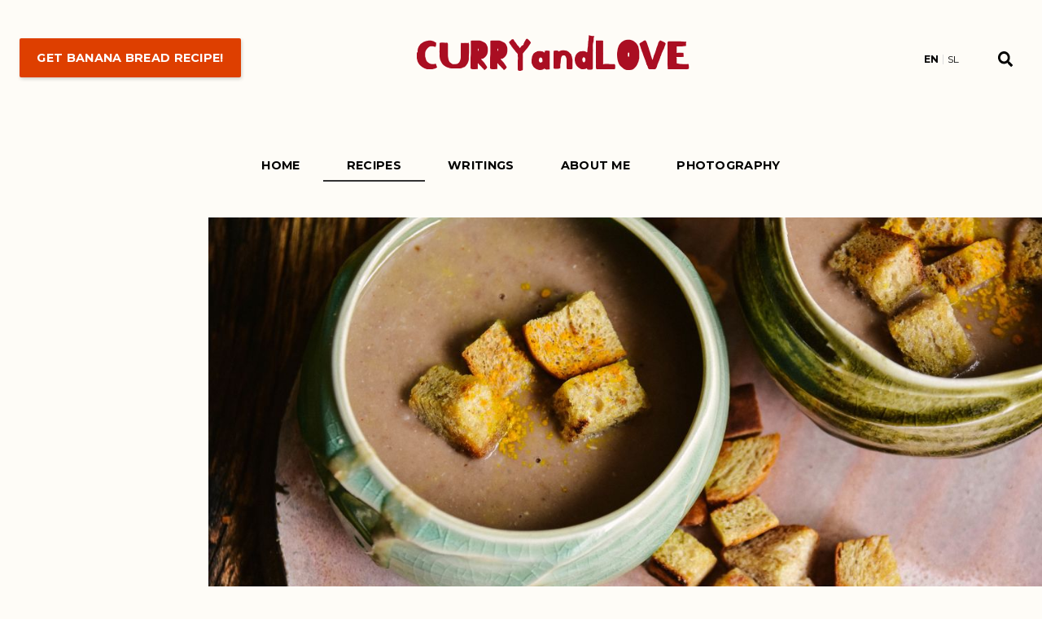

--- FILE ---
content_type: text/html; charset=UTF-8
request_url: https://www.curryandlove.com/recipes/bean-garlic-soup-with-bread-croutons/
body_size: 5987
content:
<!doctype html><html lang=en><head><meta charset=utf-8><meta name=viewport content="width=device-width,initial-scale=1"><meta http-equiv=X-UA-Compatible content="IE=edge,chrome=1"><meta name=description content><meta name=author content="Curryandlove"><meta property="og:site_name" content="Curry and Love"><meta property="og:title" content="Bean-garlic soup with bread croutons | Curry and Love"><meta property="og:type" content="article"><meta property="og:url" content="https://www.curryandlove.com/recipes/bean-garlic-soup-with-bread-croutons/"><meta property="og:description" content><meta property="og:image" content="https://res.cloudinary.com/curryandlove/image/upload/w_1200/DSC_4658.jpg"><meta property="og:image:url" content="https://res.cloudinary.com/curryandlove/image/upload/w_1200/DSC_4658.jpg"><meta property="og:image:type" content="image/jpeg"><meta property="og:locale" content="en"><meta property="article:tag" content="Lunch"><meta property="article:tag" content="Slovenian food"><meta property="article:tag" content="Soups"><meta property="article:tag" content="Vegan"><meta property="article:tag" content="Vegetarian"><meta property="article:tag" content="With legumes"><meta property="article:published_time" content="2017-09-16"><meta property="article:modified_time" content="2019-01-27"><meta name=google content="notranslate"><script type=application/ld+json>{"@context":"http://schema.org","@type":"BlogPosting","mainEntityOfPage":{"@type":"WebPage","@id":"https:\/\/www.curryandlove.com\/"},"articleSection":"recipes","headline":"Bean-garlic soup with bread croutons","description":"\u003cp\u003e \u003cspan style=\u0022font-size: 10.6667px;\u0022\u003e\n  Bean soup really takes me back to my childhood. MY grandma prepared ti quite often and it made the whole kitchen smell delicious. What I really liked at her soup was the flavour of garlic – she used a lot of it. But I didn’t like the pasta she put in it. So I prepared today’s soup a bit differently as she did back then. There is still plenty of garlic in it but instead of pasta I roasted some bread on olive oil that crunches so deliciously that you won’t even thing about pasta 🙂\n \u003c\/span\u003e\n\u003c\/p\u003e","inLanguage":"en","author":{"@type":"Person","name":"Klara Avsenik"},"publisher":{"@type":"Organization","name":"Curry and love"},"copyrightYear":"2017","datePublished":"2017-09-16","dateModified":"2019-01-27","url":"https:\/\/www.curryandlove.com\/recipes\/bean-garlic-soup-with-bread-croutons\/","wordCount":"259","keywords":["bean soup","beans","bread","croutons","garlic","blog"]}</script><link rel=apple-touch-icon sizes=180x180 href=https://www.curryandlove.com/apple-touch-icon.png><link rel=icon type=image/png sizes=32x32 href=https://www.curryandlove.com/favicon-32x32.png><link rel=icon type=image/png sizes=16x16 href=https://www.curryandlove.com/favicon-16x16.png><link rel=manifest href=https://www.curryandlove.com/site.webmanifest><script async src="https://www.googletagmanager.com/gtag/js?id=G-FX60RQ70HS"></script><script>var dnt,doNotTrack=!1;if(!0&&(dnt=navigator.doNotTrack||window.doNotTrack||navigator.msDoNotTrack,doNotTrack=dnt=="1"||dnt=="yes"),!doNotTrack){window.dataLayer=window.dataLayer||[];function gtag(){dataLayer.push(arguments)}gtag("js",new Date),gtag("config","G-FX60RQ70HS")}</script><title>Bean-garlic soup with bread croutons | Curry and Love</title>
<link rel=canonical href=https://www.curryandlove.com/recipes/bean-garlic-soup-with-bread-croutons/><link href=https://www.curryandlove.com/style.css rel=stylesheet><link rel=preconnect href=https://fonts.googleapis.com><link rel=preconnect href=https://fonts.gstatic.com crossorigin><link rel=stylesheet media=print onload='this.onload=null,this.removeAttribute("media")' href="https://fonts.googleapis.com/css?family=Kirang+Haerang&display=swap&text=CURRYandLOVE%26Klara%27s%20Photo-Stories"><link rel=stylesheet media=print onload='this.onload=null,this.removeAttribute("media")' href="https://fonts.googleapis.com/css2?family=Montserrat:wght@400;500;600;700;900&family=Raleway:wght@400;500&display=swap"><noscript><link rel=stylesheet href="https://fonts.googleapis.com/css?family=Kirang+Haerang&display=swap&text=CURRYandLOVE%26Klara%27s%20Photo-Stories"><link rel=stylesheet href="https://fonts.googleapis.com/css2?family=Montserrat:wght@400;600;700;900&family=Raleway:wght@400;500&display=swap"></noscript></head><body><div class=main-grid><header><div id=fixed-top-bar-wrapper class=fixed-top-bar-wrapper><div class=bar-content><div id=fixed-top-bar class=sticky-top-bar><div class="top-bar-side left"><a href=javascript:void(0); class=menu-toggle onclick=toggleMenu() aria-label="Open menu"><span class=inline-svg><svg aria-hidden="true" data-prefix="fas" data-icon="bars" class="svg-inline--fa fa-bars fa-w-14" role="img" viewBox="0 0 448 512"><path fill="currentcolor" d="M16 132h416c8.837.0 16-7.163 16-16V76c0-8.837-7.163-16-16-16H16C7.163 60 0 67.163.0 76v40c0 8.837 7.163 16 16 16zm0 160h416c8.837.0 16-7.163 16-16v-40c0-8.837-7.163-16-16-16H16c-8.837.0-16 7.163-16 16v40c0 8.837 7.163 16 16 16zm0 160h416c8.837.0 16-7.163 16-16v-40c0-8.837-7.163-16-16-16H16c-8.837.0-16 7.163-16 16v40c0 8.837 7.163 16 16 16z"/></svg></span></a>
<a class="site-logo essential-only" href=https://www.curryandlove.com/>C&amp;L</a><div class="navbar-wrapper essential-only"><nav class=navbar><ul class="menu nav"><li><a href=https://www.curryandlove.com/><span class=nav-item-title>home</span></a></li><li class=active><a href=https://www.curryandlove.com/recipes-index/><span class=nav-item-title>recipes</span></a></li><li><a href=https://www.curryandlove.com/posts/><span class=nav-item-title>writings</span></a></li><li><a href=https://www.curryandlove.com/about-me/><span class=nav-item-title>about me</span></a></li><li><a href=https://www.curryandlove.com/photography/><span class=nav-item-title>photography</span></a></li></ul></nav></div></div><div class="top-bar-side right"><a href=https://www.curryandlove.com/search/ class=search-icon aria-label="Open search"><span class=inline-svg><svg aria-hidden="true" data-prefix="fas" data-icon="search" class="svg-inline--fa fa-search fa-w-16" role="img" viewBox="0 0 512 512"><path fill="currentcolor" d="M505 442.7 405.3 343c-4.5-4.5-10.6-7-17-7H372c27.6-35.3 44-79.7 44-128C416 93.1 322.9.0 208 0S0 93.1.0 208s93.1 208 208 208c48.3.0 92.7-16.4 128-44v16.3c0 6.4 2.5 12.5 7 17l99.7 99.7c9.4 9.4 24.6 9.4 33.9.0l28.3-28.3c9.4-9.4 9.4-24.6.1-34zM208 336c-70.7.0-128-57.2-128-128 0-70.7 57.2-128 128-128 70.7.0 128 57.2 128 128 0 70.7-57.2 128-128 128z"/></svg></span></a></div></div></div></div><div id=logo-bar-wrapper class=logo-bar-wrapper><div class=bar-content><div id=logo-bar class=logo-bar><div class="top-bar-side left"><a href=javascript:void(0); class=menu-toggle onclick=toggleMenu() aria-label="Open menu"><span class=inline-svg><svg aria-hidden="true" data-prefix="fas" data-icon="bars" class="svg-inline--fa fa-bars fa-w-14" role="img" viewBox="0 0 448 512"><path fill="currentcolor" d="M16 132h416c8.837.0 16-7.163 16-16V76c0-8.837-7.163-16-16-16H16C7.163 60 0 67.163.0 76v40c0 8.837 7.163 16 16 16zm0 160h416c8.837.0 16-7.163 16-16v-40c0-8.837-7.163-16-16-16H16c-8.837.0-16 7.163-16 16v40c0 8.837 7.163 16 16 16zm0 160h416c8.837.0 16-7.163 16-16v-40c0-8.837-7.163-16-16-16H16c-8.837.0-16 7.163-16 16v40c0 8.837 7.163 16 16 16z"/></svg></span>
</a><a id=open-popup class="button cta solid accent subscribe non-esential">Get Banana Bread recipe!</a>
<a class="site-logo essential-only" href=https://www.curryandlove.com/>C&amp;L</a><div class="navbar-wrapper essential-only"><nav class=navbar><ul class="menu nav"><li><a href=https://www.curryandlove.com/><span class=nav-item-title>home</span></a></li><li class=active><a href=https://www.curryandlove.com/recipes-index/><span class=nav-item-title>recipes</span></a></li><li><a href=https://www.curryandlove.com/posts/><span class=nav-item-title>writings</span></a></li><li><a href=https://www.curryandlove.com/about-me/><span class=nav-item-title>about me</span></a></li><li><a href=https://www.curryandlove.com/photography/><span class=nav-item-title>photography</span></a></li></ul></nav></div></div><div><a class="site-title non-esential" href=https://www.curryandlove.com/>CURRYandLOVE</a></div><div class="top-bar-side right"><ul class="lang-switch non-esential"><li class=active><a href=https://www.curryandlove.com/recipes/bean-garlic-soup-with-bread-croutons/>en</a></li><li><a href=https://www.curryandlove.com/sl/recipes/fizolovo-cesnova-juhica-s-kruhovimi-krutoni/>sl</a></li></ul><a href=https://www.curryandlove.com/search/ class=search-icon aria-label="Open search"><span class=inline-svg><svg aria-hidden="true" data-prefix="fas" data-icon="search" class="svg-inline--fa fa-search fa-w-16" role="img" viewBox="0 0 512 512"><path fill="currentcolor" d="M505 442.7 405.3 343c-4.5-4.5-10.6-7-17-7H372c27.6-35.3 44-79.7 44-128C416 93.1 322.9.0 208 0S0 93.1.0 208s93.1 208 208 208c48.3.0 92.7-16.4 128-44v16.3c0 6.4 2.5 12.5 7 17l99.7 99.7c9.4 9.4 24.6 9.4 33.9.0l28.3-28.3c9.4-9.4 9.4-24.6.1-34zM208 336c-70.7.0-128-57.2-128-128 0-70.7 57.2-128 128-128 70.7.0 128 57.2 128 128 0 70.7-57.2 128-128 128z"/></svg></span></a></div></div></div></div><nav id=top-main-menu class=main-menu aria-expanded=false aria-label="Main menu"><ul><li><a href=https://www.curryandlove.com/><span class=nav-item-title>home</span></a></li><li class=separator><a href=https://www.curryandlove.com/recipes-index/><span class=nav-item-title>recipes</span></a></li><li class=separator><a href=https://www.curryandlove.com/posts/><span class=nav-item-title>writings</span></a></li><li class=separator><a href=https://www.curryandlove.com/about-me/><span class=nav-item-title>about me</span></a></li><li class=separator><a href=https://www.curryandlove.com/photography/><span class=nav-item-title>photography</span></a></li><li class=separator><div class=lang-switch-box><a href=https://www.curryandlove.com/recipes/bean-garlic-soup-with-bread-croutons/ class="language selected">English</a><a href=https://www.curryandlove.com/sl/recipes/fizolovo-cesnova-juhica-s-kruhovimi-krutoni/ class="language deselected">Slovenščina</a></div></li><li class="cta-item separator"><a id=open-popup-hamburger-menu class="button cta solid accent subscribe">Get Banana Bread recipe!</a></li></ul></nav><div id=navbar-wrapper class="navbar-wrapper main-navbar"><nav class=navbar><ul class="menu nav"><li><a href=https://www.curryandlove.com/><span class=nav-item-title>home</span></a></li><li class=active><a href=https://www.curryandlove.com/recipes-index/><span class=nav-item-title>recipes</span></a></li><li><a href=https://www.curryandlove.com/posts/><span class=nav-item-title>writings</span></a></li><li><a href=https://www.curryandlove.com/about-me/><span class=nav-item-title>about me</span></a></li><li><a href=https://www.curryandlove.com/photography/><span class=nav-item-title>photography</span></a></li></ul></nav></div></header><main><div class="container first" style=height:100%><article class="post-preview-container large right"><a class=post-preview href=https://www.curryandlove.com/recipes/bean-garlic-soup-with-bread-croutons/><picture class=preview-image><source media="(min-width: 1800px)" srcset="https://res.cloudinary.com/curryandlove/image/upload/w_1800/DSC_4658.jpg 1x, https://res.cloudinary.com/curryandlove/image/upload/w_3600/DSC_4658.jpg 2x" type=image/jpeg><source media="(min-width: 1200px)" srcset="https://res.cloudinary.com/curryandlove/image/upload/w_1200/DSC_4658.jpg 1x, https://res.cloudinary.com/curryandlove/image/upload/w_2400/DSC_4658.jpg 2x" type=image/jpeg><source media="(min-width: 900px)" srcset="https://res.cloudinary.com/curryandlove/image/upload/w_900/DSC_4658.jpg 1x, https://res.cloudinary.com/curryandlove/image/upload/w_1800/DSC_4658.jpg 2x, https://res.cloudinary.com/curryandlove/image/upload/w_2700/DSC_4658.jpg 3x" type=image/jpeg><source media="(min-width: 600px)" srcset="https://res.cloudinary.com/curryandlove/image/upload/w_600/DSC_4658.jpg 1x, https://res.cloudinary.com/curryandlove/image/upload/w_1200/DSC_4658.jpg 2x, https://res.cloudinary.com/curryandlove/image/upload/w_1800/DSC_4658.jpg 3x" type=image/jpeg><source srcset="https://res.cloudinary.com/curryandlove/image/upload/w_600/DSC_4658.jpg 1x, https://res.cloudinary.com/curryandlove/image/upload/w_1200/DSC_4658.jpg 2x, https://res.cloudinary.com/curryandlove/image/upload/w_1800/DSC_4658.jpg 3x" type=image/jpeg><img src=https://res.cloudinary.com/curryandlove/image/upload/w_1200/DSC_4658.jpg alt></picture><div class=top-indent><div class=post-texts><div class="title-wrapper solid-secondary"><h1 class=title-post>Bean-garlic soup with bread croutons</h1></div></div></div></a><div class=preview-content-wrapper><div class=preview-indent><div class=categories-grid><a href=https://www.curryandlove.com/categories/lunch/ class=category>Lunch</a>
<span class=category>&nbsp;•&nbsp;</span>
<a href=https://www.curryandlove.com/categories/slovenian-food/ class=category>Slovenian food</a>
<span class=category>&nbsp;•&nbsp;</span>
<a href=https://www.curryandlove.com/categories/soups/ class=category>Soups</a>
<span class=category>&nbsp;•&nbsp;</span>
<a href=https://www.curryandlove.com/categories/vegan/ class=category>Vegan</a>
<span class=category>&nbsp;•&nbsp;</span>
<a href=https://www.curryandlove.com/categories/vegetarian/ class=category>Vegetarian</a>
<span class=category>&nbsp;•&nbsp;</span>
<a href=https://www.curryandlove.com/categories/with-legumes/ class=category>With legumes</a></div></div></div></article><div class=content-frame><div class=section><div class=content-indent><span class=soft-header>September 16, 2017</span></div></div><div class="markdown-container recipe-v-1"><p><span style=font-size:10.6667px>Bean soup really takes me back to my childhood. MY grandma prepared ti quite often and it made the whole kitchen smell delicious. What I really liked at her soup was the flavour of garlic – she used a lot of it. But I didn’t like the pasta she put in it. So I prepared today’s soup a bit differently as she did back then. There is still plenty of garlic in it but instead of pasta I roasted some bread on olive oil that crunches so deliciously that you won’t even thing about pasta 🙂</span></p><hr class=section><p><strong>For 3-4 people; Very simple; 20 minutes</strong></p><hr><div class="ingredients-title-section content-indent"><h3>Ingredients</h3><br><strong><br>For soup</strong></div><p>600 g cooked beans<br>8 dl water (or beans water, if you cooked them yourself)<br>1 onion<br>8 cloves of garlic<br>3 bay leaves<br>1/2 teaspoon of coriander in powder<br>2 teaspoons of garlic in powder<br>1/2 teaspoon of sweet roasted paprika<br>2 tablespoons of olive oil<br>Salt</p><p><b>For croutons</b></p><p>2 tablespoons of olive oil<br>3 slices of dark bread</p><div class="content-column one_half last_column content-indent"><span style=font-size:18pt><strong>Instructions</strong></span></div><ol class=content-indent><li>Put all the ingredients for the soup in a bigger pot and cook around 20 minutes.</li><li>While cooking cut the bread to cubes. In a pan heat the olive oil and add the bread. While roasting them, turn them to get them evenly brown. Set aside.</li><li>When the soup is cooked take out the bay leaf and blend well with hand blender.</li><li>Serve right away, with croutons in a separate bowl.</li></ol><div class=clear_column></div><p style=text-align:justify><span style=font-size:18pt><strong>Wise-ass corner</strong></span></p><div>Serve with some chopped parsley.</div><div></div><div>Croutons are dangerous because they can be gone while the soup is still cooking.</div><figure><picture class=content-photo><source media="(max-width: 420px)" data-srcset="https://res.cloudinary.com/curryandlove/image/upload/w_420/DSC_4621.jpg 1x, https://res.cloudinary.com/curryandlove/image/upload/w_840/DSC_4621.jpg 2x, https://res.cloudinary.com/curryandlove/image/upload/w_1260/DSC_4621.jpg 3x" type=image/jpeg><source media="(min-width: 900px)" data-srcset="https://res.cloudinary.com/curryandlove/image/upload/w_648/DSC_4621.jpg 1x, https://res.cloudinary.com/curryandlove/image/upload/w_1296/DSC_4621.jpg 2x, https://res.cloudinary.com/curryandlove/image/upload/w_1944/DSC_4621.jpg 3x" type=image/jpeg><source media="(min-width: 600px)" data-srcset="https://res.cloudinary.com/curryandlove/image/upload/w_468/DSC_4621.jpg 1x, https://res.cloudinary.com/curryandlove/image/upload/w_936/DSC_4621.jpg 2x, https://res.cloudinary.com/curryandlove/image/upload/w_1404/DSC_4621.jpg 3x" type=image/jpeg><source data-srcset="https://res.cloudinary.com/curryandlove/image/upload/w_600/DSC_4621.jpg 1x, https://res.cloudinary.com/curryandlove/image/upload/w_1200/DSC_4621.jpg 2x, https://res.cloudinary.com/curryandlove/image/upload/w_1800/DSC_4621.jpg 3x" type=image/jpeg><img class=lazyload data-src=https://res.cloudinary.com/curryandlove/image/upload/w_648/DSC_4621.jpg></picture></figure><figure><picture class=content-photo><source media="(max-width: 420px)" data-srcset="https://res.cloudinary.com/curryandlove/image/upload/w_420/bean-garlic-soup-2.jpg 1x, https://res.cloudinary.com/curryandlove/image/upload/w_840/bean-garlic-soup-2.jpg 2x, https://res.cloudinary.com/curryandlove/image/upload/w_1260/bean-garlic-soup-2.jpg 3x" type=image/jpeg><source media="(min-width: 900px)" data-srcset="https://res.cloudinary.com/curryandlove/image/upload/w_648/bean-garlic-soup-2.jpg 1x, https://res.cloudinary.com/curryandlove/image/upload/w_1296/bean-garlic-soup-2.jpg 2x, https://res.cloudinary.com/curryandlove/image/upload/w_1944/bean-garlic-soup-2.jpg 3x" type=image/jpeg><source media="(min-width: 600px)" data-srcset="https://res.cloudinary.com/curryandlove/image/upload/w_468/bean-garlic-soup-2.jpg 1x, https://res.cloudinary.com/curryandlove/image/upload/w_936/bean-garlic-soup-2.jpg 2x, https://res.cloudinary.com/curryandlove/image/upload/w_1404/bean-garlic-soup-2.jpg 3x" type=image/jpeg><source data-srcset="https://res.cloudinary.com/curryandlove/image/upload/w_600/bean-garlic-soup-2.jpg 1x, https://res.cloudinary.com/curryandlove/image/upload/w_1200/bean-garlic-soup-2.jpg 2x, https://res.cloudinary.com/curryandlove/image/upload/w_1800/bean-garlic-soup-2.jpg 3x" type=image/jpeg><img class=lazyload data-src=https://res.cloudinary.com/curryandlove/image/upload/w_648/bean-garlic-soup-2.jpg></picture></figure></div><div class=section><div class="section-title-wrapper bottom-spacing"><h2 class=section-title>same same but different</h2><div class=section-title-background></div></div><div class=grid-basic><article class="post-preview-container basic"><a class=post-preview href=https://www.curryandlove.com/recipes/tempeh-from-the-oven-22-ways/><picture class=preview-image><source media="(max-width: 420px)" data-srcset="https://res.cloudinary.com/curryandlove/image/upload/w_420,f_auto,q_auto/DSC_1330.jpg 1x, https://res.cloudinary.com/curryandlove/image/upload/w_840,f_auto,q_auto/DSC_1330.jpg 2x, https://res.cloudinary.com/curryandlove/image/upload/w_1260,f_auto,q_auto/DSC_1330.jpg 3x" type=image/jpeg><source media="(min-width: 900px)" data-srcset="https://res.cloudinary.com/curryandlove/image/upload/w_324,f_auto,q_auto/DSC_1330.jpg 1x, https://res.cloudinary.com/curryandlove/image/upload/w_648,f_auto,q_auto/DSC_1330.jpg 2x, https://res.cloudinary.com/curryandlove/image/upload/w_972,f_auto,q_auto/DSC_1330.jpg 3x" type=image/jpeg><source media="(min-width: 600px)" data-srcset="https://res.cloudinary.com/curryandlove/image/upload/w_234,f_auto,q_auto/DSC_1330.jpg 1x, https://res.cloudinary.com/curryandlove/image/upload/w_468,f_auto,q_auto/DSC_1330.jpg 2x, https://res.cloudinary.com/curryandlove/image/upload/w_702,f_auto,q_auto/DSC_1330.jpg 3x" type=image/jpeg><source data-srcset="https://res.cloudinary.com/curryandlove/image/upload/w_600,f_auto,q_auto/DSC_1330.jpg 1x, https://res.cloudinary.com/curryandlove/image/upload/w_1200,f_auto,q_auto/DSC_1330.jpg 2x, https://res.cloudinary.com/curryandlove/image/upload/w_1800,f_auto,q_auto/DSC_1330.jpg 3x" type=image/jpeg><img class=lazyload data-src=https://res.cloudinary.com/curryandlove/image/upload/w_324,f_auto,q_auto/DSC_1330.jpg></picture><div class=title-wrapper><h2 class=title-post>Tempeh from the oven 2×2 ways</h2></div></a></article><article class="post-preview-container basic"><a class=post-preview href=https://www.curryandlove.com/recipes/chilli-sin-carne/><picture class=preview-image><source media="(max-width: 420px)" data-srcset="https://res.cloudinary.com/curryandlove/image/upload/w_420,f_auto,q_auto/chilli-sin-carne.jpg 1x, https://res.cloudinary.com/curryandlove/image/upload/w_840,f_auto,q_auto/chilli-sin-carne.jpg 2x, https://res.cloudinary.com/curryandlove/image/upload/w_1260,f_auto,q_auto/chilli-sin-carne.jpg 3x" type=image/jpeg><source media="(min-width: 900px)" data-srcset="https://res.cloudinary.com/curryandlove/image/upload/w_324,f_auto,q_auto/chilli-sin-carne.jpg 1x, https://res.cloudinary.com/curryandlove/image/upload/w_648,f_auto,q_auto/chilli-sin-carne.jpg 2x, https://res.cloudinary.com/curryandlove/image/upload/w_972,f_auto,q_auto/chilli-sin-carne.jpg 3x" type=image/jpeg><source media="(min-width: 600px)" data-srcset="https://res.cloudinary.com/curryandlove/image/upload/w_234,f_auto,q_auto/chilli-sin-carne.jpg 1x, https://res.cloudinary.com/curryandlove/image/upload/w_468,f_auto,q_auto/chilli-sin-carne.jpg 2x, https://res.cloudinary.com/curryandlove/image/upload/w_702,f_auto,q_auto/chilli-sin-carne.jpg 3x" type=image/jpeg><source data-srcset="https://res.cloudinary.com/curryandlove/image/upload/w_600,f_auto,q_auto/chilli-sin-carne.jpg 1x, https://res.cloudinary.com/curryandlove/image/upload/w_1200,f_auto,q_auto/chilli-sin-carne.jpg 2x, https://res.cloudinary.com/curryandlove/image/upload/w_1800,f_auto,q_auto/chilli-sin-carne.jpg 3x" type=image/jpeg><img class=lazyload data-src=https://res.cloudinary.com/curryandlove/image/upload/w_324,f_auto,q_auto/chilli-sin-carne.jpg></picture><div class=title-wrapper><h2 class=title-post>Chilli sin carne</h2></div></a></article></div></div></div><div class="section extra"><div class=secondary-container><div class="secondary-container-core card"><a id=freebie-cover-link><picture class=card-cover-photo><source media="(min-width: 1800px)" srcset=https://res.cloudinary.com/curryandlove/image/upload/w_1800/healthy-banana-bread.jpg type=image/jpeg><source media="(min-width: 1200px)" srcset=https://res.cloudinary.com/curryandlove/image/upload/w_1200/healthy-banana-bread.jpg type=image/jpeg><source media="(min-width: 900px)" srcset=https://res.cloudinary.com/curryandlove/image/upload/w_900/healthy-banana-bread.jpg type=image/jpeg><source media="(min-width: 600px)" srcset=https://res.cloudinary.com/curryandlove/image/upload/w_600/healthy-banana-bread.jpg type=image/jpeg><source srcset=https://res.cloudinary.com/curryandlove/image/upload/w_900/healthy-banana-bread.jpg type=image/jpeg><img src=https://res.cloudinary.com/curryandlove/image/upload/w_900/healthy-banana-bread.jpg alt="Delicious healthy banana bread"></picture></a><div class=secondary-content-wrapper><h2 class="card-title align-h-center">Baby, this one is a keeper</h2><p class=align-h-center>On my mission to <strong>reduce food waste</strong>, I used some over-ripped bananas that were laying around and made this <em><strong>scrumptious & good for ya belly Banana Bread</strong></em></p><div class=align-h-center style=width:50%><a id=open-popup-bottom class="new-button solid accent intrinsic-size"><div class=button-content>Get a recipe!</div></a></div></div></div><div class=container-trail></div></div></div></div></main><footer><div class=content-frame><div class=site-title-and-avatar-wrapper><div class=site-title-wrapper-bottom><div class=site-title-background></div><a class="site-title neutral primary-color" href=https://www.curryandlove.com/>CURRYandLOVE</a><div class="language-wrapper content-indent"><ul class=lang-switch><li class=active><a href=https://www.curryandlove.com/recipes/bean-garlic-soup-with-bread-croutons/>English</a></li><li><a href=https://www.curryandlove.com/sl/recipes/fizolovo-cesnova-juhica-s-kruhovimi-krutoni/>Slovenščina</a></li></ul></div></div><div class="photo-wrapper right"><a href=https://www.curryandlove.com/about-me/><picture class="avatar round"><source media="(min-width: 600px)" data-srcset="https://res.cloudinary.com/curryandlove/image/upload/w_155/avatar.jpg 1x, https://res.cloudinary.com/curryandlove/image/upload/w_310/avatar.jpg 2x, https://res.cloudinary.com/curryandlove/image/upload/w_465/avatar.jpg 3x" type=image/jpeg><source data-srcset="https://res.cloudinary.com/curryandlove/image/upload/w_128/avatar.jpg 1x, https://res.cloudinary.com/curryandlove/image/upload/w_256/avatar.jpg 2x, https://res.cloudinary.com/curryandlove/image/upload/w_384/avatar.jpg 3x" type=image/jpeg><img class="active lazyload" data-src=https://res.cloudinary.com/curryandlove/image/upload/w_155/avatar.jpg alt="curryandlove profile photo"></picture></a></div></div><div class=links-grid><div class=links-section-card><div class="section-title-wrapper subtle"><h2 class=section-title>some pages</h2><div class=section-title-background></div></div><div class="link-container with-icons edge-content"><a class="link cta with-icon" href=https://www.facebook.com/curryandlove/ target=_blank><span class=inline-svg><svg aria-hidden="true" data-prefix="fab" data-icon="facebook-square" class="svg-inline--fa fa-facebook-square fa-w-14" role="img" viewBox="0 0 448 512"><path fill="currentcolor" d="M448 80v352c0 26.5-21.5 48-48 48h-85.3V302.8h60.6l8.7-67.6h-69.3V192c0-19.6 5.4-32.9 33.5-32.9H384V98.7c-6.2-.8-27.4-2.7-52.2-2.7-51.6.0-87 31.5-87 89.4v49.9H184v67.6h60.9V480H48c-26.5.0-48-21.5-48-48V80c0-26.5 21.5-48 48-48h352c26.5.0 48 21.5 48 48z"/></svg></span>Facebook</a>
<a class="link cta with-icon" href=https://www.instagram.com/klaraazagar/ target=_blank><span class=inline-svg><svg aria-hidden="true" data-prefix="fab" data-icon="instagram" class="svg-inline--fa fa-instagram fa-w-14" role="img" viewBox="0 0 448 512"><path fill="currentcolor" d="M224.1 141c-63.6.0-114.9 51.3-114.9 114.9s51.3 114.9 114.9 114.9S339 319.5 339 255.9 287.7 141 224.1 141zm0 189.6c-41.1.0-74.7-33.5-74.7-74.7s33.5-74.7 74.7-74.7 74.7 33.5 74.7 74.7-33.6 74.7-74.7 74.7zm146.4-194.3c0 14.9-12 26.8-26.8 26.8-14.9.0-26.8-12-26.8-26.8s12-26.8 26.8-26.8 26.8 12 26.8 26.8zm76.1 27.2c-1.7-35.9-9.9-67.7-36.2-93.9-26.2-26.2-58-34.4-93.9-36.2-37-2.1-147.9-2.1-184.9.0-35.8 1.7-67.6 9.9-93.9 36.1s-34.4 58-36.2 93.9c-2.1 37-2.1 147.9.0 184.9 1.7 35.9 9.9 67.7 36.2 93.9s58 34.4 93.9 36.2c37 2.1 147.9 2.1 184.9.0 35.9-1.7 67.7-9.9 93.9-36.2 26.2-26.2 34.4-58 36.2-93.9 2.1-37 2.1-147.8.0-184.8zM398.8 388c-7.8 19.6-22.9 34.7-42.6 42.6-29.5 11.7-99.5 9-132.1 9s-102.7 2.6-132.1-9c-19.6-7.8-34.7-22.9-42.6-42.6-11.7-29.5-9-99.5-9-132.1s-2.6-102.7 9-132.1c7.8-19.6 22.9-34.7 42.6-42.6 29.5-11.7 99.5-9 132.1-9s102.7-2.6 132.1 9c19.6 7.8 34.7 22.9 42.6 42.6 11.7 29.5 9 99.5 9 132.1s2.7 102.7-9 132.1z"/></svg></span>Instagram</a>
<a class="link cta with-icon" href=https://www.pinterest.com/curryandlove/ target=_blank><span class=inline-svg><svg aria-hidden="true" data-prefix="fab" data-icon="pinterest-square" class="svg-inline--fa fa-pinterest-square fa-w-14" role="img" viewBox="0 0 448 512"><path fill="currentcolor" d="M448 80v352c0 26.5-21.5 48-48 48H154.4c9.8-16.4 22.4-40 27.4-59.3 3-11.5 15.3-58.4 15.3-58.4 8 15.3 31.4 28.2 56.3 28.2 74.1.0 127.4-68.1 127.4-152.7.0-81.1-66.2-141.8-151.4-141.8-106 0-162.2 71.1-162.2 148.6.0 36 19.2 80.8 49.8 95.1 4.7 2.2 7.1 1.2 8.2-3.3.8-3.4 5-20.1 6.8-27.8.6-2.5.3-4.6-1.7-7-10.1-12.3-18.3-34.9-18.3-56 0-54.2 41-106.6 110.9-106.6 60.3.0 102.6 41.1 102.6 99.9.0 66.4-33.5 112.4-77.2 112.4-24.1.0-42.1-19.9-36.4-44.4 6.9-29.2 20.3-60.7 20.3-81.8.0-53-75.5-45.7-75.5 25 0 21.7 7.3 36.5 7.3 36.5-31.4 132.8-36.1 134.5-29.6 192.6l2.2.8H48c-26.5.0-48-21.5-48-48V80c0-26.5 21.5-48 48-48h352c26.5.0 48 21.5 48 48z"/></svg></span>Pinterest</a></div></div><div class=links-section-card><div class="section-title-wrapper subtle"><h2 class=section-title>some links</h2><div class=section-title-background></div></div><div class="link-container edge-content"><a class="link cta" href=https://www.curryandlove.com/about-me/>about me</a>
<a class="link cta" href="mailto:curryandlove@gmail.com?Subject=Contact">contact me</a>
<a class="link cta" href=https://www.curryandlove.com/company-info/>Company info</a></div></div></div><div><div class="section-title-wrapper subtle"><h2 class=section-title>Kuham z</h2><div class=section-title-background></div></div><div class="link-container edge-content"><picture><source media="(min-width: 600px)" data-srcset="https://res.cloudinary.com/curryandlove/image/upload/w_155/collab_logos/lidl_logo.png 1x, https://res.cloudinary.com/curryandlove/image/upload/w_310/collab_logos/lidl_logo.png 2x, https://res.cloudinary.com/curryandlove/image/upload/w_465/collab_logos/lidl_logo.png 3x" type=image/jpeg><source data-srcset="https://res.cloudinary.com/curryandlove/image/upload/w_128/collab_logos/lidl_logo.png 1x, https://res.cloudinary.com/curryandlove/image/upload/w_256/collab_logos/lidl_logo.png 2x, https://res.cloudinary.com/curryandlove/image/upload/w_384/collab_logos/lidl_logo.png 3x" type=image/jpeg><img class="active lazyload" data-src=https://res.cloudinary.com/curryandlove/image/upload/w_155/collab_logos/lidl_logo.png alt="curryandlove profile photo">
</picture><picture style=margin-left:-5%><source media="(min-width: 600px)" data-srcset="https://res.cloudinary.com/curryandlove/image/upload/w_155/collab_logos/kralj_matjaz_logo.png 1x, https://res.cloudinary.com/curryandlove/image/upload/w_310/collab_logos/kralj_matjaz_logo.png 2x, https://res.cloudinary.com/curryandlove/image/upload/w_465/collab_logos/kralj_matjaz_logo.png 3x" type=image/jpeg><source data-srcset="https://res.cloudinary.com/curryandlove/image/upload/w_128/collab_logos/kralj_matjaz_logo.png 1x, https://res.cloudinary.com/curryandlove/image/upload/w_256/collab_logos/kralj_matjaz_logo.png 2x, https://res.cloudinary.com/curryandlove/image/upload/w_384/collab_logos/kralj_matjaz_logo.png 3x" type=image/jpeg><img class="active lazyload" data-src=https://res.cloudinary.com/curryandlove/image/upload/w_155/collab_logos/kralj_matjaz_logo.png alt="curryandlove profile photo"></picture></div></div></div></footer></div><script src=https://www.curryandlove.com/js/lazysizes.min.js async></script><script src=https://www.curryandlove.com/js/custom.js></script><script src=//downloads.mailchimp.com/js/signup-forms/popup/unique-methods/embed.js data-dojo-config="usePlainJson: true, isDebug: false"></script><script>function showMailingPopUp(){window.dojoRequire(["mojo/signup-forms/Loader"],function(e){e.start({baseUrl:"mc.us19.list-manage.com",uuid:"9c3b13dc7bfd9b81c6c779f16",lid:"4f0088d167",uniqueMethods:!0})}),document.cookie="MCPopupClosed=; path=/; expires=Thu, 01 Jan 1970 00:00:00 UTC",document.cookie="MCPopupSubscribed=; path=/; expires=Thu, 01 Jan 1970 00:00:00 UTC"}document.getElementById("open-popup").onclick=function(){showMailingPopUp()},document.getElementById("open-popup-bottom").onclick=function(){showMailingPopUp()},document.getElementById("open-popup-hamburger-menu").onclick=function(){showMailingPopUp()},document.getElementById("freebie-cover-link").onclick=function(){showMailingPopUp()}</script><script src=//instant.page/5.2.0 type=module integrity=sha384-jnZyxPjiipYXnSU0ygqeac2q7CVYMbh84q0uHVRRxEtvFPiQYbXWUorga2aqZJ0z></script></body></html>

--- FILE ---
content_type: text/css; charset=UTF-8
request_url: https://www.curryandlove.com/style.css
body_size: 5336
content:
@media (max-width: 599px){.non-mobile{display:none}}time{font-family:"Montserrat",sans-serif;font-size:0.5625rem;letter-spacing:0.03rem;font-weight:600;text-transform:uppercase}.container{width:100%;margin-right:auto;margin-left:auto}.inline-svg{display:inline-block;height:1.15rem;width:1.15rem;top:0.15rem;position:relative}.link .inline-svg,button .inline-svg{margin-right:10px;top:0.25rem}button.icon-only .inline-svg{margin:0}html{font-family:sans-serif;line-height:1.15;-webkit-text-size-adjust:100%;-ms-text-size-adjust:100%;-ms-overflow-style:scrollbar;-webkit-tap-highlight-color:rgba(0,0,0,0)}body{margin:0;font-size:1rem;font-family:"Raleway",sans-serif;font-weight:400;line-height:normal;color:#212529;text-align:left;background-color:rgba(227,187,0,0.03)}@media (min-width: 900px){body{font-size:1.1rem;line-height:1.7em}}body.dark-mode{color:#fff;background-color:#0a0407}h1,h2,h3,h4,h5,h6,.index{font-family:"Montserrat",sans-serif}figcaption{font-family:"Montserrat",sans-serif;font-size:0.75rem;letter-spacing:0.03rem;line-height:normal;opacity:0.8}@media (min-width: 900px){figcaption{font-size:0.875rem}}header{height:auto}footer{margin:36px 0 36px 0}@media (min-width: 600px){footer{margin-bottom:144px}}.banner-date{text-transform:uppercase;font-family:'Lato', sans-serif;font-size:1em;font-weight:300;text-decoration:none;letter-spacing:0.88px;color:#8d8d8d;display:table;margin-left:auto;margin-right:auto;margin-top:32px}header .fixed-top-bar-wrapper{position:fixed;z-index:1030;transform:translateY(-100%);left:0;right:0;padding:0;background-color:rgba(255,253,247,0.95);border-bottom:1px solid #B8B8B8;transition:all .3s ease-in-out}.dark-mode header .fixed-top-bar-wrapper{background-color:#0a0407}.fixed-top-bar-wrapper.sticky{transform:translateY(0)}.header-bar{padding-top:8px;padding-left:12px;padding-right:12px}.logo-bar,.sticky-top-bar{display:flex;background:none;position:relative;justify-content:space-between;align-items:center;min-height:2.5em}@media (max-width: 599px){.logo-bar,.sticky-top-bar{align-items:baseline}}.search{display:none;box-sizing:border-box;border:2px solid;border-radius:2px;border-color:#AA0E22;margin:0}input[type=search]{-webkit-appearance:textfield;outline-offset:-2px;font-family:"Montserrat",sans-serif;letter-spacing:0.3px}.input-addOn-field{flex:1;padding:0.3em 0.35em}@media (min-width: 600px){.input-addOn-field{font-size:1em;padding:0.5em 0.35em}}.input-addOn-field:not(:first-child){border-left:0}.input-addOn-field:not(:last-child){border-right:0}.input-addOn-item{font-family:"Montserrat",sans-serif;letter-spacing:0.03em;font-weight:normal;border:none;background-color:#AA0E22;color:white;padding:0.3em 1em;cursor:pointer}@media (min-width: 600px){.input-addOn-item{font-size:0.875em}}.input-addOn-field,.input-addOn-item{border:1px solid #AA0E22;margin:0}.input-addOn-field:first-child,.input-addOn-item:first-child{border-radius:2px 0 0 2px}.input-addOn-field:last-child,.input-addOn-item:last-child{border-radius:0 2px 2px 0}.input-addOn{display:-webkit-box;display:-webkit-flex;display:-ms-flexbox;display:flex;font-size:16px}.input-addOn input[type=search]:focus{outline:none}.input-addOn:focus-within{-webkit-box-shadow:1px 0 6px rgba(0,0,0,0.4);-moz-box-shadow:1px 0 6px rgba(0,0,0,0.4);box-shadow:1px 0 6px rgba(0,0,0,0.4)}.input-addOn-item:hover{background-color:#a10d20}@media (min-width: 600px){.logo-bar .menu-toggle,.sticky-top-bar .menu-toggle{display:none}}@media (max-width: 599px){.logo-bar .cta.subscribe,.logo-bar .lang-switch{display:none}}@media (min-width: 600px){.bar-content{margin-left:12px;margin-right:12px}}@media (min-width: 900px){.bar-content{margin-left:24px;margin-right:24px}}.menu-toggle,.menu-close,.search-icon{display:inline-block;padding:.7em 12px;line-height:1em;font-size:1em;color:#000}.menu-toggle:hover,.menu-close:hover{color:#AA0E22}.sr-only{position:absolute;width:1px;height:1px;padding:0;margin:-1px;overflow:hidden;clip:rect(0, 0, 0, 0);border:0}.main-menu{position:fixed;width:100%;display:none;top:45px;overflow:hidden;transition:height 0.3s ease, box-shadow 0.3s ease;z-index:1000;background-color:rgba(255,253,247,0.95)}@media (min-width: 600px){.main-menu{width:320px;border:1px solid #383838}}.menu-opened{display:initial;height:auto}a.language.deselected{font-weight:400}.main-menu ul{list-style:none;margin:0;padding:0;min-height:100%}.main-menu a{display:block;padding:.75em 12px;line-height:1em;text-decoration:none;letter-spacing:0.3px;font-family:'Montserrat', sans-serif;font-size:0.8125em;font-weight:700;text-transform:uppercase;color:#000}.main-menu li.cta-item{padding:24px 12px 12px 12px}.main-menu li.separator{border-top:1px solid #383838}.main-menu a:hover,.main-menu a:focus{color:#AA0E22}.main-menu:target,.main-menu[aria-expanded="true"]{left:0;outline:none;-moz-box-shadow:3px 0 12px rgba(0,0,0,0.25);-webkit-box-shadow:3px 0 12px rgba(0,0,0,0.25);box-shadow:3px 0 12px rgba(0,0,0,0.25)}.main-menu:target .menu-close,.main-menu[aria-expanded="true"] .menu-close{z-index:1001}.main-menu:target ul,.main-menu[aria-expanded="true"] ul{position:relative;z-index:1000}.main-menu:target+.backdrop,.main-menu[aria-expanded="true"]+.backdrop{position:absolute;display:block;left:0;top:0;width:100%;height:100%;z-index:998;background:#000;background:rgba(0,0,0,0.85);cursor:default}.top-search{display:none;grid-area:search;height:36px}@media (min-width: 600px){.top-search{max-width:250px;width:60%;justify-self:end}}@media (min-width: 900px){.top-search{max-width:none;width:initial;justify-self:initial}}@media (min-width: 600px){.logo-bar-wrapper{padding-top:2.5em}}.logo-bar-wrapper .over-content{display:none}.logo-bar-wrapper.over-content .non-esential{display:none}.logo-bar-wrapper:not(.over-content) .essential-only{display:none}footer .lang-switch{margin:0.4em 0;padding:0}.lang-switch{list-style:none;margin:0 2em}.lang-switch-box{display:flex}.lang-switch li{float:left;line-height:10px;font-size:10px;line-height:10px}.lang-switch li a{font-family:"Montserrat",sans-serif;font-size:0.75rem;text-transform:uppercase;text-align:center;display:block;color:#000;text-decoration:none;line-height:1}.dark-mode .lang-switch li a{color:#fff}.lang-switch a:hover{color:#AA0E22}.dark-mode .lang-switch a:hover{color:#DD5800}.lang-switch li.active a{font-weight:bold}.lang-switch li.disabled{color:rgba(25,26,28,0.4);font-weight:normal;cursor:not-allowed}.lang-switch li+li{border-left:1px solid #dddddd;margin-left:5px;padding-left:5px}.lang-switch-box a+a{border-left:1px solid #dddddd}.site-title,.site-logo{font-family:'Kirang Haerang', cursive;font-size:28px;font-weight:900;text-decoration:none;letter-spacing:0.8px;color:#AA0E22;line-height:1;background:none;margin:0;padding:0}@media (min-width: 900px){.site-title,.site-logo{font-size:54px}}.dark-mode .site-title,.dark-mode .site-logo{color:#DD5800}.sticky-top-bar .site-logo{font-size:28px}.site-title:hover{text-decoration:none;color:#920c1d}.dark-mode .site-title:hover,.dark-mode .site-logo:hover{color:#b94a00}.site-title.neutral{position:relative;color:#4B4B4B;z-index:10}.site-title.neutral:hover{color:#4B4B4B}footer .site-title{margin-left:12px}@media (max-width: 599px){footer .site-title{font-size:7.2vw}}@media (min-width: 600px){footer .site-title{margin-left:24px}}footer .language-wrapper{position:absolute}.site-subtitle{display:none;position:absolute;margin-top:0;margin-bottom:0;font-family:"Raleway",sans-serif;font-size:1em;line-height:normal;opacity:1;-webkit-transition:opacity .2s;transition:opacity .2s}@media (min-width: 900px){.site-subtitle{display:block}}.top-bar-side{display:flex;align-items:baseline}.top-bar-side .need-v-space{padding:0 1.5em}@media (min-width: 900px){.top-bar-side .need-v-space{padding:0 3em}}.logo-bar-wrapper .site-subtitle.minimal{opacity:0.0}@media (max-width: 599px){.navbar-wrapper .navbar{display:none}}.navbar-wrapper.main-navbar{padding:0}@media (min-width: 600px){.navbar-wrapper.main-navbar{padding:5em 0 0 0}}@media (max-width: 599px){.navbar-wrapper .nav>.cta-item{display:none}}nav{height:100%}.nav{display:flex;margin:0;padding:0;text-align:center;list-style:none;align-items:baseline;justify-content:space-between;height:100%}@media (min-width: 600px){.nav{justify-content:center}}.nav li.language{display:none}@media (min-width: 600px){.nav li.language{display:initial}}.recipe{position:relative;font-size:0.9375rem}@media (min-width: 600px){.recipe{font-size:1.0625rem}}ul.recipe-metadata,.recipe-info{list-style-type:none;font-family:"Montserrat",sans-serif;text-transform:uppercase;line-height:1.6em;margin:0;padding:0}ul.recipe-ingredients{font-family:"Montserrat",sans-serif;margin:0;padding:0;list-style:none;position:relative}ul.recipe-method{font-family:"Raleway",sans-serif;margin:0;padding:0;list-style:none;position:relative}.recipe-ingredients li{margin:0 0 0.33em 0}.recipe-method .step{font-weight:600}.recipe-method li{position:relative;margin:0 0 1.33em 0}@media (min-width: 600px){.for-paragraph{margin-top:0.23em}}.recipe h4,.recipe .index{font-size:1em;font-weight:600;letter-spacing:0.03em}.recipe-method h4{margin-top:0.23em;margin-bottom:4px;display:inline-block}.recipe-method li:first-child{margin-top:4px}.ingredients{font-family:"Montserrat",sans-serif}.ingredients h4{margin-bottom:4px}.ingredients-segment{margin-top:1.5em}.ingredients-segment h4{text-transform:uppercase}.ingredients-segment-list{font-size:1em;display:grid;grid-column-gap:1em;grid-template-columns:auto 1fr;grid-template-rows:1fr;align-items:start}.ingredient-unit{display:inline-block;line-height:1.5em}.ingredient-value{font-size:1.15em;line-height:1.5em}.recipe.imperial .metric{display:none}.recipe.metric .imperial{display:none}.ingredient-name{display:inline-block}.ingredient-optional{text-align:right;margin-top:3px}.instruction-wrapper{display:flex;align-items:baseline}.metadata-type{font-weight:400}.metadata-value{font-weight:600}.metadata-value.explicit{font-size:1.25em}.metadata-unit{font-weight:600}.nav>li>a{letter-spacing:0.3px;font-family:'Montserrat', sans-serif;font-size:0.8125em;font-weight:700;padding:0.2em 1em;text-transform:uppercase;text-align:center;display:block;color:#000;text-decoration:none;border-bottom:2px solid transparent}@media (min-width: 900px){.nav>li>a{padding:0.2em 2em}}.nav>li.active>a{border-bottom:2px solid #333333}.dark-mode .nav>li>a{color:#fff}.dark-mode .nav>li.active>a{border-bottom:2px solid #DDD}.nav>li>a:hover{color:#AA0E22;border-bottom:2px solid #AA0E22}.dark-mode .nav>li>a:hover{color:#DD5800;border-bottom:2px solid #DD5800}.nav>li>a.button.solid{margin-right:1em;margin-left:1em}.header-bar .cta.subscribe{grid-area:subscribe}.section{margin-top:96px}.section.extra{margin-top:108px}@media (min-width: 600px){.section.extra{margin-top:120px}}.recipe .section{margin-top:3em}@media (min-width: 600px){.recipe .section{margin-top:60px}}.first{margin-top:12px}@media (min-width: 600px){.first{margin-top:1.8em}}@media (min-width: 1200px){.first{margin-top:2.5em}}@media (min-width: 1800px){.first{margin-top:36px}}.first-extra{margin-top:180px}@media (min-width: 600px){.first-extra{margin-top:150px}}@media (min-width: 900px){.first-extra{margin-top:150px}}@media (min-width: 1200px){.first-extra{margin-top:150px}}.filmstrip-posts{display:flex;flex-direction:row;margin-left:-24px;margin-right:-24px}.post-filmstrip-wrapper{width:33.33%;padding-left:24px;padding-right:24px}#grid-recent-postsAndProfile{display:grid}.grid-posts{display:grid;grid-row-gap:48px}@media (min-width: 900px){.grid-posts{grid-row-gap:60px}}@media (min-width: 1200px){.grid-posts{grid-row-gap:96px}}.grid-basic,.grid-search-results{display:grid;grid-row-gap:36px;grid-column-gap:12px;grid-template-columns:1fr}@media (min-width: 600px){.grid-basic,.grid-search-results{grid-template-columns:1fr 1fr}}.grid-links{grid-row-gap:4px}.gallery{display:grid;grid-row-gap:12px;grid-column-gap:12px}.align-h-end{margin-left:auto;width:auto}.align-h-center{text-align:center;margin-left:auto;margin-right:auto}.post{display:flex;flex-direction:column;align-items:center}.post-image{float:1;width:100%}.post-preview{display:block;text-decoration:none;color:#AA0E22}.dark-mode .post-preview{color:#fff}.post-preview:hover{color:#960C1E}.dark-mode .post-preview:hover{color:rgba(255,255,255,0.8)}.post-preview-container :first-child{margin-top:0}.preview-image{width:100%;height:0;padding-bottom:130%;display:block;position:relative;overflow:hidden;-webkit-transition:opacity .2s, transform .2s;transition:opacity .2s, transform .2s}@media (min-width: 600px){.preview-image{padding-bottom:48%}}.preview-image img{display:block;position:absolute;top:50%;left:50%;min-height:100%;width:100%;transform:translate(-50%, -50%);object-fit:cover}.apron-preview-image{width:100%;height:0;padding-bottom:130%;display:block;position:relative;overflow:hidden;-webkit-transition:opacity .2s, transform .2s;transition:opacity .2s, transform .2s}a picture::after{border-radius:inherit;content:"";display:block;position:absolute;top:0;left:0;right:0;bottom:0;opacity:0;background-color:rgba(0,0,0,0.04);-webkit-transition:opacity .35s ease-in-out;transition:opacity .35s ease-in-out}a:hover picture::after{opacity:1}a img.active{position:relative;-webkit-transition:width .35s ease-in-out;transition:width .35s ease-in-out}a:hover img.active{width:100.7%}.post-preview-container.large{width:100%;height:auto;margin-top:48px}@media (min-width: 600px){.post-preview-container.large{width:80%;margin-top:96px}}@media (min-width: 1800px){.post-preview-container.large{margin-top:120px}}.post-preview-container.large:first-child{margin-top:0}.post-preview-container.large.right{margin-left:auto}.post-preview-container.large.left{margin-right:auto}.gallery-item{width:100%;height:400px;display:block;position:relative;overflow:hidden}.gallery-item img{display:block;position:absolute;top:50%;left:50%;min-height:100%;width:100%;transform:translate(-50%, -50%);object-fit:cover}.top-indent{margin-top:-10px}.post-texts{position:relative;margin:0 4px 0 8px}@media (min-width: 600px){.post-texts{margin-left:24px;margin-right:auto;width:85%}}.title-wrapper{padding:4px 8px}@media (min-width: 600px){.title-wrapper{padding:8px 12px}}.solid-secondary{background-color:#FFF4E6}.dark-mode .solid-secondary{background-color:#2B131B}.title-post{text-transform:uppercase;font-family:"Montserrat",sans-serif;text-decoration:none;font-size:1.25em;line-height:1.125;font-weight:900;letter-spacing:0.03em;margin:0}@media (min-width: 600px){h1.title-post{font-size:1.375em}}@media (min-width: 900px){h1.title-post{font-size:2.25em;letter-spacing:0.04em}}@media (min-width: 1200px){h1.title-post{font-size:3em;letter-spacing:0.04em}}@media (min-width: 1800px){h1.title-post{font-size:3.25em;letter-spacing:0.06em}}@media (min-width: 600px){h2.title-post{font-size:1.375em}}@media (min-width: 900px){h2.title-post{font-size:1.375em}}@media (min-width: 1200px){h2.title-post{font-size:2.25em;letter-spacing:0.07em}}@media (min-width: 1800px){h2.title-post{font-size:2.25em;letter-spacing:0.07em}}@media (min-width: 600px){.post-preview-container.basic .title-post{font-size:1.125em;letter-spacing:0.03em}}time{display:block;color:#7C7C7C;margin:0;line-height:normal}@media (min-width: 600px){time{font-size:0.625em}}@media (min-width: 1200px){time{font-size:0.8125em}}@media (min-width: 1800px){time{font-size:0.9375em}}.preview-content-wrapper{margin:0 4px 0 8px}@media (min-width: 600px){.preview-content-wrapper{margin-left:24px;margin-right:auto;width:85%}}.category{display:inline-block;text-transform:uppercase;font-family:'Montserrat', sans-serif;font-size:0.75rem;line-height:1.11;font-weight:700;letter-spacing:0.02rem;padding:0.15rem 0;margin:0;color:#AA0E22}@media (min-width: 900px){.category{font-size:0.8125rem}}.categories-grid{display:block;margin:0}a.category{text-decoration:none}a.category:hover{text-decoration:underline;color:#920c1d}.preview-indent{display:block;padding:0.3em 8px;margin:0}@media (min-width: 600px){.preview-indent{padding:0.3em 12px}}.container.right{width:80%;height:auto;margin-right:0}.secondary-external-container{width:100%;height:550px;display:flex;text-align:center}.secondary-container-core{width:100%;height:auto;background-color:#FFF4E6}.secondary-container-core::before{content:" ";display:table}.secondary-container-core::after{content:" ";display:table;clear:both}.dark-mode .secondary-container-core{background-color:transparent;-webkit-box-shadow:inset 0px 0px 0px 1px #DD5800;-moz-box-shadow:inset 0px 0px 0px 1px #DD5800;box-shadow:inset 0px 0px 0px 1px #DD5800}.card-cover-photo{width:100%;display:block;position:relative}.card-cover-photo img{display:block;max-height:240px;width:100%;object-fit:cover}@media (min-width: 900px){.card-cover-photo img{max-height:300px}}.soft-header{text-transform:uppercase;font-family:"Montserrat",sans-serif;font-size:13px;font-weight:600;letter-spacing:0.1em;color:#4d4d4d}.content-indent{padding:0 12px}@media (min-width: 600px){.content-indent{padding:0 24px}}@media (min-width: 600px){.card .body{width:70%}}.card-title{font-family:"Montserrat",sans-serif;text-transform:uppercase;font-size:1.125em;font-weight:900;line-height:1.11;letter-spacing:0.03em}@media (min-width: 900px){.card-title{font-size:1.375em}}.secondary-background{background-color:rgba(170,14,34,0.05);position:absolute;height:100%;margin-top:-48px;left:0;right:0}@media (min-width: 600px){.secondary-background{width:100vw;left:-20vw}}@media (min-width: 900px){.secondary-background{width:unset;left:-5vw;right:-5vw}}.secondary-outer-shell{position:relative;padding:48px 0 24px 0;margin:72px 0}.secondary-content-wrapper{margin:2em 12px 3.5em 12px}@media (min-width: 600px){.secondary-content-wrapper{margin:3em 24px 4.5em 24px}}.container-trail{height:100%;width:100%;background-color:rgba(255,244,230,0.3)}.dark-mode .container-trail{height:100%;width:100%;background-color:transparent}.section-title-wrapper{display:table;position:relative;margin-top:24px;margin-bottom:0.6em;box-sizing:border-box;-moz-box-sizing:border-box;-webkit-box-sizing:border-box}.section-title-wrapper.bottom-spacing{margin-bottom:24px}.vertical-spacing{margin-top:24px;margin-bottom:24px}.big-vertical-spacing{margin-top:48px;margin-bottom:48px}@media (min-width: 1200px){.big-vertical-spacing{margin-top:60px;margin-bottom:60px}}.subtle{margin-bottom:4px}.section-title-background{width:100%;position:absolute;top:0.95em;border-bottom:0.65em solid rgba(124,124,124,0.07)}.subtle .section-title-background{border-bottom-width:2px;top:1.3em}.section-title{display:table;padding:0 12px 0 12px;text-transform:uppercase;font-family:"Montserrat",sans-serif;font-size:1.2em;letter-spacing:0.01em;font-weight:700;color:#4d4d4d;margin:0}@media (min-width: 600px){.section-title{padding:0 12px 0 24px;letter-spacing:0.03em}}.section-spacing{margin-top:100px;width:100%;height:auto}.content-frame{position:relative;width:100%}@media (min-width: 600px){.content-frame{margin-left:20%;width:468px}}@media (min-width: 900px){.content-frame{width:648px}}.content-frame-extended{position:relative;width:100%}@media (min-width: 600px){.content-frame-extended{margin-left:20%;margin-right:5%;width:auto}}@media (min-width: 900px){.content-frame-extended{max-width:900px}}.photo-wrapper.right{height:128px;width:128px;position:absolute;right:0;top:0}@media (max-width: 599px){.photo-wrapper.right{margin-right:12px}}@media (min-width: 600px){.photo-wrapper.right{height:155px;width:155px}}.secondary-container{margin-top:2em;-webkit-clip-path:polygon(0 0, 100% 0, 100% calc(100% - 3vw), 0% 100%);clip-path:polygon(0 0, 100% 0, 100% calc(100% - 3vw), 0% 100%)}@media (min-width: 600px){.secondary-container{margin-left:20%;display:grid;grid-template-columns:468px  auto}}@media (min-width: 900px){.secondary-container{grid-template-columns:492px  auto}}@media (min-width: 900px){.secondary-container{grid-template-columns:648px auto}}.dark-mode .secondary-container{-webkit-clip-path:none;clip-path:none}#subscribe-icon-container{height:auto;width:8em;margin:36px auto 24px auto}.icon.mailbox-big{width:100%}.avatar{height:100%;width:100%;display:block;position:relative;overflow:hidden}.avatar.round{border-radius:42%;box-shadow:1px 2px 4px rgba(0,0,0,0.18)}.avatar.square{height:220px}.avatar img{display:block;position:absolute;top:50%;left:50%;min-height:100%;width:100%;transform:translate(-50%, -50%);object-fit:cover}#about-avatar-cta{display:block;margin-bottom:36px}a:hover .button.cta{background-color:#de3f00}a:hover{cursor:pointer}.profile-trail{width:320px;height:100%}.profile-social.floating{position:-webkit-sticky;position:sticky;top:108px}.footer-container{display:grid;grid-template-columns:282px auto;grid-template-rows:282px auto;grid-column-gap:5%}.footer-cta-container{display:flex;flex-direction:column;justify-content:flex-end}.site-title-and-avatar-wrapper{position:relative;height:128px;margin-bottom:1em}@media (min-width: 600px){.site-title-and-avatar-wrapper{height:155px}}.site-title-wrapper-bottom{position:absolute;left:0;right:76px;bottom:17px}.site-title-background{width:100%;position:absolute;bottom:0;margin-bottom:0.8%;border-bottom:9px solid rgba(124,124,124,0.09);z-index:0}@media (min-width: 900px){.site-title-background{border-bottom:12px solid rgba(124,124,124,0.09);margin-bottom:6px}}.dark-mode .site-title-background{border-bottom:9px solid #2B131B}@media (min-width: 900px){.dark-mode .site-title-background{border-bottom:12px solid #2B131B}}.links-grid{display:grid;grid-template-rows:auto}@media (max-width: 599px){.links-grid{grid-template-columns:1fr}}@media (min-width: 600px){.links-grid{grid-template-columns:40% 60%}}.link-container{display:grid;grid-template-rows:auto auto auto;grid-template-columns:220px;grid-row-gap:8px;padding-top:4px}.link-container.with-icons{padding-top:0px}.social-cta-container.justify-h-end{justify-content:end}.edge-content{margin-left:12px;margin-right:12px}@media (min-width: 600px){.edge-content{margin-left:24px;margin-right:24px}}.button{display:block;margin:0;text-decoration:none;text-align:center}.new-button{display:flex;justify-content:center;flex-direction:column;margin:0;text-decoration:none;text-align:center;text-transform:uppercase;color:#AA0E22;letter-spacing:0.1em;font-family:'Montserrat', sans-serif;font-size:0.8125em;font-weight:700}.new-button.solid{color:#FFF;background-color:#AA0E22;border-radius:2px;padding-left:6px;padding-right:6px;box-shadow:1px 2px 4px rgba(0,0,0,0.18)}.new-button.accent{background-color:#de3f00}.dark-mode .new-button.accent{background-color:#580334}.new-button.accent:hover{background-color:#610039;color:#fafafa;box-shadow:1px 2px 3px rgba(0,0,0,0.12)}.dark-mode .new-button.accent:hover{background-color:#610039;color:rgba(255,255,255,0.8)}a.just-icon{display:block;width:28px;height:28px;padding:4px;margin:0.3em 0 0.3em 0}.just-icon .inline-svg{width:100%;height:100%;top:0}.share-icon-list{display:inline-grid;grid-auto-flow:column;grid-column-gap:18px;align-items:center}.post-searching-wrapper{width:100%;display:grid;grid-template-columns:1fr;grid-column-gap:12px;grid-row-gap:12px;margin-bottom:2em}@media (min-width: 600px){.post-searching-wrapper{grid-template-columns:3fr 1fr}}.wide-element-wrapper{margin:0 12px}@media (min-width: 600px){.wide-element-wrapper{margin:0}}.button.cta:hover{background-color:#de3f00}.button.cta{text-transform:uppercase;color:#FFF;letter-spacing:0.3px;font-family:'Montserrat', sans-serif;font-size:0.8125em;font-weight:700}.button.solid{padding:0.65em 1.5em;color:#FFF;background-color:#de3f00;border-radius:2px;box-shadow:1px 2px 4px rgba(0,0,0,0.18);box-sizing:border-box}.button.solid:hover{background-color:#c53800}.dark-mode .button.solid{background-color:#580334}.dark-mode .button.solid:hover{background-color:#610039;color:rgba(255,255,255,0.8)}.button.L{font-size:1.2em;padding:0.7em 3em}.button.block{display:inline-block;padding:0.7em 0;text-align:center}.button.intrinsic-size{height:44px}.button.L.intrinsic-height{height:52px}.button.intrinsic-height,.search.intrinsic-height,.main-search.intrinsic-height,.search-submit.intrinsic-height,.new-button.intrinsic-height,.search-bar-element.intrinsic-height{height:36px}.new-button.intrinsic-size{height:36px;padding-left:1.5em;padding-right:1.5em}.button.icon i{font-size:1.5em;margin-right:12px}.link{color:#AA0E22;letter-spacing:0.8px;font-family:'Montserrat', sans-serif;font-size:0.8125em;font-weight:700;text-decoration:none;vertical-align:middle;text-transform:uppercase}.dark-mode .link{color:#DD5800}.link:hover{color:#890b1b}.dark-mode .link:hover{color:#b94a00}.width-fill{width:100%}.content-frame p,.content-frame figcaption{padding:0 12px}@media (min-width: 600px){.content-frame p,.content-frame figcaption{padding:0 24px}}figcaption{margin-top:4px}.recipe-method p{padding:0 0}.recipe-method .markdown :first-child{margin-top:0}.method-item-header{display:flex;align-items:baseline}.markdown-container img{width:100%;display:block}.search-result-list{min-height:3em}.markdown-container{line-height:1.7em}.markdown-container a{color:#AA0E22;text-decoration:none;font-weight:500}.search-result-list a{color:#AA0E22;text-decoration:none;font-weight:900}.dark-mode .markdown-container a,.dark-mode .search-result-list a{color:#580334}.markdown-container a:hover,.search-result-list a:hover{color:#890b1b;text-decoration:underline}.dark-mode .markdown-container a:hover,.dark-mode .search-result-list a:hover{color:#350220}.markdown-container blockquote{margin:1.5em 0 1.5em 12px;font-style:italic}@media (min-width: 600px){.markdown-container blockquote{margin:3em 24px 3em 36px}}.markdown-container figure{margin:8px 0;text-align:center}.markdown-container picture{display:block;position:relative;overflow:hidden;margin:0;padding:0}.markdown-container p+figure,.markdown-container blockquote+figure{margin-top:4em}.markdown-container p~figure,.markdown-container blockquote~figure{margin-bottom:3em}.markdown-container>h1,.markdown-container>h2,.markdown-container>h3,.markdown-container>h4,.markdown-container>h5,.markdown-container>h6{padding:0 12px;margin:2.3em 0 0 0}@media (min-width: 600px){.markdown-container>h1,.markdown-container>h2,.markdown-container>h3,.markdown-container>h4,.markdown-container>h5,.markdown-container>h6{padding:0 24px}}.markdown-container>ul{font-family:"Raleway",sans-serif;line-height:1.5em}.markdown-container>ul li p{padding:0}.markdown-container img.old-icon{display:none}.recipe-v-1 ol{font-family:"Raleway",sans-serif}.search-result-list article{margin:2em 0}.markdown-container iframe{display:block;border-style:none;margin-right:auto;margin-left:auto}

/*# sourceMappingURL=style.css.map */

--- FILE ---
content_type: text/css; charset=utf-8
request_url: https://fonts.googleapis.com/css?family=Kirang+Haerang&display=swap&text=CURRYandLOVE%26Klara%27s%20Photo-Stories
body_size: -27
content:
@font-face {
  font-family: 'Kirang Haerang';
  font-style: normal;
  font-weight: 400;
  font-display: swap;
  src: url(https://fonts.gstatic.com/l/font?kit=E21-_dn_gvvIjhYON1lpIU4-bcqqWPCJqqPzzxHEaUkqQ9GjzY457ATkEYbITqG_Wgme8O4&skey=1bd15a4b6f98a28a&v=v22) format('woff2');
}


--- FILE ---
content_type: application/javascript; charset=UTF-8
request_url: https://www.curryandlove.com/js/custom.js
body_size: 92
content:
window.onscroll = function() {scrollFunction()};

function scrollFunction() {
  var siteSubtitle = document.getElementById("site-subtitle");
  if (siteSubtitle != null) {
    if (document.body.scrollTop > 80 || document.documentElement.scrollTop > 80) {
      document.getElementById("site-subtitle").classList.add("minimal")
    } else {
      document.getElementById("site-subtitle").classList.remove("minimal")
    }
  }

  var navbar = document.getElementById("navbar-wrapper");
  var logoBar = document.getElementById("logo-bar-wrapper");
  var stickyBar = document.getElementById("fixed-top-bar-wrapper");
  var offset = 0;
  if (navbar) {
    // offset = parseInt(window.getComputedStyle(navbar, null).getPropertyValue('padding-top'));
    offset = offset + navbar.offsetHeight + logoBar.offsetHeight;
  }

  if (document.body.scrollTop > offset || document.documentElement.scrollTop > offset) {
    stickyBar.classList.add("sticky");
  } else {
    stickyBar.classList.remove("sticky");
  }
}

function toggleMenu() {
  var x = document.getElementById("top-main-menu");
  var menus = document.getElementsByClassName("menu-toggle");
  var ariaLabel = "";
  
  if (x.classList.contains("menu-opened")) {
    x.classList.remove("menu-opened");
    ariaLabel = "Open menu";
  } else {
    x.classList.add("menu-opened");
    ariaLabel = "Close menu";
  }

  for (var i = 0; i < menus.length; i++) {
    menus[i].ariaLabel = ariaLabel;
  }
}